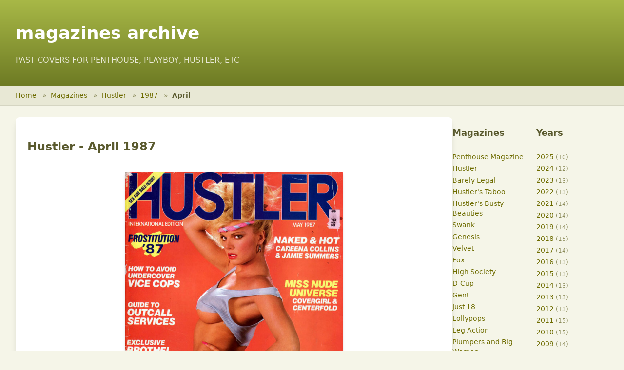

--- FILE ---
content_type: text/html; charset=utf-8
request_url: https://magazinesarchive.com/hustler/1987/04/
body_size: 2815
content:
<!DOCTYPE html>
<html lang="en">
<head>
    <meta charset="UTF-8">
    <meta name="viewport" content="width=device-width, initial-scale=1.0">
    <title>Hustler - April 1987 - Magazines Archive</title>
    <meta name="description" content="Browse magazine covers and issues from Penthouse, Playboy, Hustler and more">
    <meta name="keywords" content="magazines, archive, penthouse, playboy, hustler">


    <!-- Tailwind CSS -->
    <!-- Production: Optimized CSS -->
    <link rel="stylesheet" href="/css/tailwind-optimized.css">

<link rel="amphtml" href="/hustler/1987/04/amp/">
</head>
<body class="bg-[#f5f5e8]">
    <!-- Header -->
    <header class="header-gradient text-white">
        <div class="max-w-7xl mx-auto px-4 sm:px-6 lg:px-8 py-6">
            <h1 class="text-3xl md:text-4xl font-bold">
                <a href="/" class="hover:text-[#f5f5e8] transition-colors">
                    magazines archive
                </a>
            </h1>
            <p class="text-sm md:text-base mt-2 text-[#e8e8d5]">
                PAST COVERS FOR PENTHOUSE, PLAYBOY, HUSTLER, ETC
            </p>
        </div>
    </header>

    <!-- Breadcrumb Navigation -->
    <nav class="bg-[#e8e8d5] border-b border-[#d5d5c2]">
        <div class="max-w-7xl mx-auto px-4 sm:px-6 lg:px-8">
            <ol class="flex items-center h-10 text-sm" style="list-style: none; padding: 0; margin: 0;">
                <li style="display: inline;">
                    <a href="/" class="text-[#6E6C00] hover:text-[#4a4900] hover:underline">Home</a>
                    <span class="mx-2 text-[#8b8b5a]">»</span>
                </li>
                        <li style="display: inline;">
                            <a href="/" class="text-[#6E6C00] hover:text-[#4a4900] hover:underline">
                                Magazines
                            </a>
                            <span class="mx-2 text-[#8b8b5a]">»</span>
                        </li>
                        <li style="display: inline;">
                            <a href="/hustler/" class="text-[#6E6C00] hover:text-[#4a4900] hover:underline">
                                Hustler
                            </a>
                            <span class="mx-2 text-[#8b8b5a]">»</span>
                        </li>
                        <li style="display: inline;">
                            <a href="/hustler/1987/" class="text-[#6E6C00] hover:text-[#4a4900] hover:underline">
                                1987
                            </a>
                            <span class="mx-2 text-[#8b8b5a]">»</span>
                        </li>
                        <li style="display: inline;" class="text-[#5a5a2e] font-semibold">April</li>
            </ol>
        </div>
    </nav>

    <!-- Main Content -->
    <main class="min-h-screen py-6">
<div class="max-w-7xl mx-auto px-4 sm:px-6 lg:px-8">
    <div class="flex flex-col lg:flex-row gap-6">
        <!-- Main Content Area -->
        <div class="flex-1">
            <article class="bg-white rounded-lg shadow-lg overflow-hidden" itemscope itemtype="http://schema.org/Periodical">
                <h1 class="text-2xl font-bold p-6 pb-4 text-[#5a5a2e]" itemprop="name">Hustler - April 1987</h1>

                <div class="px-6 pb-6">
                    <div class="flex justify-center">
                        <a href="/hustler/1987/04/download/" rel="external" class="block max-w-md">
                            <img src="/covers/hustler/b_1987_04.jpg"
                                 alt=""
                                 title=""
                                 class="w-full h-auto rounded shadow-md hover:shadow-xl transition-shadow duration-200"
                                 itemprop="image">
                        </a>
                    </div>

                    <aside class="mt-6 text-center bg-[#f5f5e8] rounded-lg p-6">
                        <p class="text-[#7a7a3d] mb-4">
                            <span class="font-semibold">Cover:</span> <a href="/model/Jessica">Jessica</a>
                        </p>

                        <div class="flex flex-wrap justify-center gap-4 text-sm">
                            <a href="/hustler/1987/04/desktop/"
                               rel="external"
                               class="px-4 py-2 bg-[#6E6C00] text-white rounded hover:bg-[#4a4900] transition-colors">
                                For Desktop
                            </a>
                            <a href="/hustler/1987/04/ipad/"
                               rel="external"
                               class="px-4 py-2 bg-[#6E6C00] text-white rounded hover:bg-[#4a4900] transition-colors">
                                For iPad
                            </a>
                            <a href="/hustler/1987/04/mobile/"
                               rel="external"
                               class="px-4 py-2 bg-[#6E6C00] text-white rounded hover:bg-[#4a4900] transition-colors">
                                For Mobile
                            </a>
                        </div>
                    </aside>
                </div>
            </article>
        </div>

<!-- Sidebar Navigation -->
<aside class="w-full lg:w-80 grid grid-cols-2 gap-6">
    <!-- Magazines Section -->
    <div>
        <h3 class="text-lg font-bold mb-4 text-[#5a5a2e] border-b border-[#d5d5c2] pb-2">Magazines</h3>
        <ul class="space-y-1 text-sm">
            <li>
                <a href="/penthouse/"
                   class="text-[#6E6C00] hover:text-[#4a4900] hover:underline">
                    Penthouse Magazine
                </a>
            </li>
            <li>
                <a href="/hustler/"
                   class="text-[#6E6C00] hover:text-[#4a4900] hover:underline">
                    Hustler
                </a>
            </li>
            <li>
                <a href="/barely_legal/"
                   class="text-[#6E6C00] hover:text-[#4a4900] hover:underline">
                    Barely Legal
                </a>
            </li>
            <li>
                <a href="/taboo/"
                   class="text-[#6E6C00] hover:text-[#4a4900] hover:underline">
                    Hustler&#39;s Taboo
                </a>
            </li>
            <li>
                <a href="/busty_beauties/"
                   class="text-[#6E6C00] hover:text-[#4a4900] hover:underline">
                    Hustler&#39;s Busty Beauties
                </a>
            </li>
            <li>
                <a href="/swank/"
                   class="text-[#6E6C00] hover:text-[#4a4900] hover:underline">
                    Swank
                </a>
            </li>
            <li>
                <a href="/genesis/"
                   class="text-[#6E6C00] hover:text-[#4a4900] hover:underline">
                    Genesis
                </a>
            </li>
            <li>
                <a href="/velvet/"
                   class="text-[#6E6C00] hover:text-[#4a4900] hover:underline">
                    Velvet
                </a>
            </li>
            <li>
                <a href="/fox/"
                   class="text-[#6E6C00] hover:text-[#4a4900] hover:underline">
                    Fox
                </a>
            </li>
            <li>
                <a href="/highsociety/"
                   class="text-[#6E6C00] hover:text-[#4a4900] hover:underline">
                    High Society
                </a>
            </li>
            <li>
                <a href="/dcup/"
                   class="text-[#6E6C00] hover:text-[#4a4900] hover:underline">
                    D-Cup
                </a>
            </li>
            <li>
                <a href="/gent/"
                   class="text-[#6E6C00] hover:text-[#4a4900] hover:underline">
                    Gent
                </a>
            </li>
            <li>
                <a href="/just18/"
                   class="text-[#6E6C00] hover:text-[#4a4900] hover:underline">
                    Just 18
                </a>
            </li>
            <li>
                <a href="/lollypops/"
                   class="text-[#6E6C00] hover:text-[#4a4900] hover:underline">
                    Lollypops
                </a>
            </li>
            <li>
                <a href="/legaction/"
                   class="text-[#6E6C00] hover:text-[#4a4900] hover:underline">
                    Leg Action
                </a>
            </li>
            <li>
                <a href="/plumpersandbw/"
                   class="text-[#6E6C00] hover:text-[#4a4900] hover:underline">
                    Plumpers and Big Women
                </a>
            </li>
            <li>
                <a href="/club/"
                   class="text-[#6E6C00] hover:text-[#4a4900] hover:underline">
                    Club Magazine
                </a>
            </li>
            <li>
                <a href="/penthouse_girls/"
                   class="text-[#6E6C00] hover:text-[#4a4900] hover:underline">
                    Girls of Penthouse
                </a>
            </li>
            <li>
                <a href="/penthouse_letters/"
                   class="text-[#6E6C00] hover:text-[#4a4900] hover:underline">
                    Penthouse Letters
                </a>
            </li>
            <li>
                <a href="/penthouse_variations/"
                   class="text-[#6E6C00] hover:text-[#4a4900] hover:underline">
                    Penthouse Variations
                </a>
            </li>
            <li>
                <a href="/gallery/"
                   class="text-[#6E6C00] hover:text-[#4a4900] hover:underline">
                    Gallery Magazine
                </a>
            </li>
            <li>
                <a href="/18eighteen/"
                   class="text-[#6E6C00] hover:text-[#4a4900] hover:underline">
                    18Eighteen
                </a>
            </li>
            <li>
                <a href="/bootylicious/"
                   class="text-[#6E6C00] hover:text-[#4a4900] hover:underline">
                    Bootylicious
                </a>
            </li>
            <li>
                <a href="/naughty/"
                   class="text-[#6E6C00] hover:text-[#4a4900] hover:underline">
                    Naughty Neighbors
                </a>
            </li>
            <li>
                <a href="/score/"
                   class="text-[#6E6C00] hover:text-[#4a4900] hover:underline">
                    Score Magazine
                </a>
            </li>
            <li>
                <a href="/voluptuous/"
                   class="text-[#6E6C00] hover:text-[#4a4900] hover:underline">
                    Voluptuous
                </a>
            </li>
            <li>
                <a href="/legsex/"
                   class="text-[#6E6C00] hover:text-[#4a4900] hover:underline">
                    Leg Sex
                </a>
            </li>
            <li>
                <a href="/cheri/"
                   class="text-[#6E6C00] hover:text-[#4a4900] hover:underline">
                    Cheri
                </a>
            </li>
        </ul>

        <div class="mt-6">
            <p class="text-sm font-semibold text-[#5a5a2e] mb-3">View more</p>
            <p class="mb-2">
                <a href="/hustler_fantasies/"
                   class="text-[#6E6C00] hover:text-[#4a4900] hover:underline text-sm"
                   >
                    Hustler Fantasies
                </a>
            </p>
            <p class="mb-2">
                <a href="/hustler_ca/"
                   class="text-[#6E6C00] hover:text-[#4a4900] hover:underline text-sm"
                   >
                    Hustler Canada
                </a>
            </p>
            <p class="mb-2">
                <a href="http://babesdir.com/"
                   class="text-[#6E6C00] hover:text-[#4a4900] hover:underline text-sm"
                   rel='external'>
                    Babes Directory
                </a>
            </p>
        </div>
    </div>

    <!-- Years Section -->
    <div>
        <h3 class="text-lg font-bold mb-4 text-[#5a5a2e] border-b border-[#d5d5c2] pb-2">Years</h3>
        <ul class="space-y-1 text-sm">
            <li>
                <a href="/hustler/2025/"
                   class="text-[#6E6C00] hover:text-[#4a4900] hover:underline">
                    2025
                </a>
                <span class="text-[#8b8b5a] text-xs">(10)</span>
            </li>
            <li>
                <a href="/hustler/2024/"
                   class="text-[#6E6C00] hover:text-[#4a4900] hover:underline">
                    2024
                </a>
                <span class="text-[#8b8b5a] text-xs">(12)</span>
            </li>
            <li>
                <a href="/hustler/2023/"
                   class="text-[#6E6C00] hover:text-[#4a4900] hover:underline">
                    2023
                </a>
                <span class="text-[#8b8b5a] text-xs">(13)</span>
            </li>
            <li>
                <a href="/hustler/2022/"
                   class="text-[#6E6C00] hover:text-[#4a4900] hover:underline">
                    2022
                </a>
                <span class="text-[#8b8b5a] text-xs">(13)</span>
            </li>
            <li>
                <a href="/hustler/2021/"
                   class="text-[#6E6C00] hover:text-[#4a4900] hover:underline">
                    2021
                </a>
                <span class="text-[#8b8b5a] text-xs">(14)</span>
            </li>
            <li>
                <a href="/hustler/2020/"
                   class="text-[#6E6C00] hover:text-[#4a4900] hover:underline">
                    2020
                </a>
                <span class="text-[#8b8b5a] text-xs">(14)</span>
            </li>
            <li>
                <a href="/hustler/2019/"
                   class="text-[#6E6C00] hover:text-[#4a4900] hover:underline">
                    2019
                </a>
                <span class="text-[#8b8b5a] text-xs">(14)</span>
            </li>
            <li>
                <a href="/hustler/2018/"
                   class="text-[#6E6C00] hover:text-[#4a4900] hover:underline">
                    2018
                </a>
                <span class="text-[#8b8b5a] text-xs">(15)</span>
            </li>
            <li>
                <a href="/hustler/2017/"
                   class="text-[#6E6C00] hover:text-[#4a4900] hover:underline">
                    2017
                </a>
                <span class="text-[#8b8b5a] text-xs">(14)</span>
            </li>
            <li>
                <a href="/hustler/2016/"
                   class="text-[#6E6C00] hover:text-[#4a4900] hover:underline">
                    2016
                </a>
                <span class="text-[#8b8b5a] text-xs">(13)</span>
            </li>
            <li>
                <a href="/hustler/2015/"
                   class="text-[#6E6C00] hover:text-[#4a4900] hover:underline">
                    2015
                </a>
                <span class="text-[#8b8b5a] text-xs">(13)</span>
            </li>
            <li>
                <a href="/hustler/2014/"
                   class="text-[#6E6C00] hover:text-[#4a4900] hover:underline">
                    2014
                </a>
                <span class="text-[#8b8b5a] text-xs">(13)</span>
            </li>
            <li>
                <a href="/hustler/2013/"
                   class="text-[#6E6C00] hover:text-[#4a4900] hover:underline">
                    2013
                </a>
                <span class="text-[#8b8b5a] text-xs">(13)</span>
            </li>
            <li>
                <a href="/hustler/2012/"
                   class="text-[#6E6C00] hover:text-[#4a4900] hover:underline">
                    2012
                </a>
                <span class="text-[#8b8b5a] text-xs">(13)</span>
            </li>
            <li>
                <a href="/hustler/2011/"
                   class="text-[#6E6C00] hover:text-[#4a4900] hover:underline">
                    2011
                </a>
                <span class="text-[#8b8b5a] text-xs">(15)</span>
            </li>
            <li>
                <a href="/hustler/2010/"
                   class="text-[#6E6C00] hover:text-[#4a4900] hover:underline">
                    2010
                </a>
                <span class="text-[#8b8b5a] text-xs">(15)</span>
            </li>
            <li>
                <a href="/hustler/2009/"
                   class="text-[#6E6C00] hover:text-[#4a4900] hover:underline">
                    2009
                </a>
                <span class="text-[#8b8b5a] text-xs">(14)</span>
            </li>
            <li>
                <a href="/hustler/2008/"
                   class="text-[#6E6C00] hover:text-[#4a4900] hover:underline">
                    2008
                </a>
                <span class="text-[#8b8b5a] text-xs">(13)</span>
            </li>
            <li>
                <a href="/hustler/2007/"
                   class="text-[#6E6C00] hover:text-[#4a4900] hover:underline">
                    2007
                </a>
                <span class="text-[#8b8b5a] text-xs">(13)</span>
            </li>
            <li>
                <a href="/hustler/2006/"
                   class="text-[#6E6C00] hover:text-[#4a4900] hover:underline">
                    2006
                </a>
                <span class="text-[#8b8b5a] text-xs">(13)</span>
            </li>
            <li>
                <a href="/hustler/2005/"
                   class="text-[#6E6C00] hover:text-[#4a4900] hover:underline">
                    2005
                </a>
                <span class="text-[#8b8b5a] text-xs">(13)</span>
            </li>
            <li>
                <a href="/hustler/2004/"
                   class="text-[#6E6C00] hover:text-[#4a4900] hover:underline">
                    2004
                </a>
                <span class="text-[#8b8b5a] text-xs">(14)</span>
            </li>
            <li>
                <a href="/hustler/2003/"
                   class="text-[#6E6C00] hover:text-[#4a4900] hover:underline">
                    2003
                </a>
                <span class="text-[#8b8b5a] text-xs">(13)</span>
            </li>
            <li>
                <a href="/hustler/2002/"
                   class="text-[#6E6C00] hover:text-[#4a4900] hover:underline">
                    2002
                </a>
                <span class="text-[#8b8b5a] text-xs">(13)</span>
            </li>
            <li>
                <a href="/hustler/2001/"
                   class="text-[#6E6C00] hover:text-[#4a4900] hover:underline">
                    2001
                </a>
                <span class="text-[#8b8b5a] text-xs">(13)</span>
            </li>
            <li>
                <a href="/hustler/2000/"
                   class="text-[#6E6C00] hover:text-[#4a4900] hover:underline">
                    2000
                </a>
                <span class="text-[#8b8b5a] text-xs">(13)</span>
            </li>
            <li>
                <a href="/hustler/1999/"
                   class="text-[#6E6C00] hover:text-[#4a4900] hover:underline">
                    1999
                </a>
                <span class="text-[#8b8b5a] text-xs">(13)</span>
            </li>
            <li>
                <a href="/hustler/1998/"
                   class="text-[#6E6C00] hover:text-[#4a4900] hover:underline">
                    1998
                </a>
                <span class="text-[#8b8b5a] text-xs">(13)</span>
            </li>
            <li>
                <a href="/hustler/1997/"
                   class="text-[#6E6C00] hover:text-[#4a4900] hover:underline">
                    1997
                </a>
                <span class="text-[#8b8b5a] text-xs">(13)</span>
            </li>
            <li>
                <a href="/hustler/1996/"
                   class="text-[#6E6C00] hover:text-[#4a4900] hover:underline">
                    1996
                </a>
                <span class="text-[#8b8b5a] text-xs">(13)</span>
            </li>
            <li>
                <a href="/hustler/1995/"
                   class="text-[#6E6C00] hover:text-[#4a4900] hover:underline">
                    1995
                </a>
                <span class="text-[#8b8b5a] text-xs">(13)</span>
            </li>
            <li>
                <a href="/hustler/1994/"
                   class="text-[#6E6C00] hover:text-[#4a4900] hover:underline">
                    1994
                </a>
                <span class="text-[#8b8b5a] text-xs">(13)</span>
            </li>
            <li>
                <a href="/hustler/1993/"
                   class="text-[#6E6C00] hover:text-[#4a4900] hover:underline">
                    1993
                </a>
                <span class="text-[#8b8b5a] text-xs">(13)</span>
            </li>
            <li>
                <a href="/hustler/1992/"
                   class="text-[#6E6C00] hover:text-[#4a4900] hover:underline">
                    1992
                </a>
                <span class="text-[#8b8b5a] text-xs">(13)</span>
            </li>
            <li>
                <a href="/hustler/1991/"
                   class="text-[#6E6C00] hover:text-[#4a4900] hover:underline">
                    1991
                </a>
                <span class="text-[#8b8b5a] text-xs">(13)</span>
            </li>
            <li>
                <a href="/hustler/1990/"
                   class="text-[#6E6C00] hover:text-[#4a4900] hover:underline">
                    1990
                </a>
                <span class="text-[#8b8b5a] text-xs">(12)</span>
            </li>
            <li>
                <a href="/hustler/1989/"
                   class="text-[#6E6C00] hover:text-[#4a4900] hover:underline">
                    1989
                </a>
                <span class="text-[#8b8b5a] text-xs">(12)</span>
            </li>
            <li>
                <a href="/hustler/1988/"
                   class="text-[#6E6C00] hover:text-[#4a4900] hover:underline">
                    1988
                </a>
                <span class="text-[#8b8b5a] text-xs">(12)</span>
            </li>
            <li>
                <a href="/hustler/1987/"
                   class="text-[#6E6C00] hover:text-[#4a4900] hover:underline">
                    1987
                </a>
                <span class="text-[#8b8b5a] text-xs">(12)</span>
            </li>
            <li>
                <a href="/hustler/1986/"
                   class="text-[#6E6C00] hover:text-[#4a4900] hover:underline">
                    1986
                </a>
                <span class="text-[#8b8b5a] text-xs">(12)</span>
            </li>
            <li>
                <a href="/hustler/1985/"
                   class="text-[#6E6C00] hover:text-[#4a4900] hover:underline">
                    1985
                </a>
                <span class="text-[#8b8b5a] text-xs">(12)</span>
            </li>
            <li>
                <a href="/hustler/1984/"
                   class="text-[#6E6C00] hover:text-[#4a4900] hover:underline">
                    1984
                </a>
                <span class="text-[#8b8b5a] text-xs">(12)</span>
            </li>
            <li>
                <a href="/hustler/1983/"
                   class="text-[#6E6C00] hover:text-[#4a4900] hover:underline">
                    1983
                </a>
                <span class="text-[#8b8b5a] text-xs">(12)</span>
            </li>
            <li>
                <a href="/hustler/1982/"
                   class="text-[#6E6C00] hover:text-[#4a4900] hover:underline">
                    1982
                </a>
                <span class="text-[#8b8b5a] text-xs">(12)</span>
            </li>
            <li>
                <a href="/hustler/1981/"
                   class="text-[#6E6C00] hover:text-[#4a4900] hover:underline">
                    1981
                </a>
                <span class="text-[#8b8b5a] text-xs">(12)</span>
            </li>
            <li>
                <a href="/hustler/1980/"
                   class="text-[#6E6C00] hover:text-[#4a4900] hover:underline">
                    1980
                </a>
                <span class="text-[#8b8b5a] text-xs">(12)</span>
            </li>
            <li>
                <a href="/hustler/1979/"
                   class="text-[#6E6C00] hover:text-[#4a4900] hover:underline">
                    1979
                </a>
                <span class="text-[#8b8b5a] text-xs">(12)</span>
            </li>
            <li>
                <a href="/hustler/1978/"
                   class="text-[#6E6C00] hover:text-[#4a4900] hover:underline">
                    1978
                </a>
                <span class="text-[#8b8b5a] text-xs">(12)</span>
            </li>
            <li>
                <a href="/hustler/1977/"
                   class="text-[#6E6C00] hover:text-[#4a4900] hover:underline">
                    1977
                </a>
                <span class="text-[#8b8b5a] text-xs">(13)</span>
            </li>
            <li>
                <a href="/hustler/1976/"
                   class="text-[#6E6C00] hover:text-[#4a4900] hover:underline">
                    1976
                </a>
                <span class="text-[#8b8b5a] text-xs">(12)</span>
            </li>
            <li>
                <a href="/hustler/1975/"
                   class="text-[#6E6C00] hover:text-[#4a4900] hover:underline">
                    1975
                </a>
                <span class="text-[#8b8b5a] text-xs">(12)</span>
            </li>
            <li>
                <a href="/hustler/1974/"
                   class="text-[#6E6C00] hover:text-[#4a4900] hover:underline">
                    1974
                </a>
                <span class="text-[#8b8b5a] text-xs">(6)</span>
            </li>
            <li>
                <a href="/hustler/1973/"
                   class="text-[#6E6C00] hover:text-[#4a4900] hover:underline">
                    1973
                </a>
                <span class="text-[#8b8b5a] text-xs">(2)</span>
            </li>
            <li>
                <a href="/hustler/1972/"
                   class="text-[#6E6C00] hover:text-[#4a4900] hover:underline">
                    1972
                </a>
                <span class="text-[#8b8b5a] text-xs">(3)</span>
            </li>
        </ul>
    </div>
</aside>    </div>
</div>
    </main>

    <!-- Footer -->
    <footer class="bg-[#3d3d2e] text-[#d5d5c2] py-8 mt-12">
        <div class="max-w-7xl mx-auto px-4 sm:px-6 lg:px-8">
            <div class="flex flex-col md:flex-row justify-between items-center">
                <p class="text-sm mb-4 md:mb-0">
                    ©  Magazines Archive. All rights reserved.
                </p>
                <nav class="flex gap-4 text-sm">
                    <a href="/privacy" class="hover:text-white transition-colors">Privacy Policy</a>
                    <a href="/terms" class="hover:text-white transition-colors">Terms of Service</a>
                    <a href="/contact" class="hover:text-white transition-colors">Contact</a>
                </nav>
            </div>
        </div>
    </footer>

<script defer src="https://static.cloudflareinsights.com/beacon.min.js/vcd15cbe7772f49c399c6a5babf22c1241717689176015" integrity="sha512-ZpsOmlRQV6y907TI0dKBHq9Md29nnaEIPlkf84rnaERnq6zvWvPUqr2ft8M1aS28oN72PdrCzSjY4U6VaAw1EQ==" data-cf-beacon='{"version":"2024.11.0","token":"a351a737096e4bc48a892eeba155ba33","r":1,"server_timing":{"name":{"cfCacheStatus":true,"cfEdge":true,"cfExtPri":true,"cfL4":true,"cfOrigin":true,"cfSpeedBrain":true},"location_startswith":null}}' crossorigin="anonymous"></script>
</body>
</html>

--- FILE ---
content_type: text/css; charset=utf-8
request_url: https://magazinesarchive.com/css/tailwind-optimized.css
body_size: 1346
content:
/* Tailwind CSS - Optimized for Magazines Archive */

/* Reset and Base */
*, ::before, ::after {
  box-sizing: border-box;
  border-width: 0;
  border-style: solid;
  border-color: currentColor;
}

html {
  line-height: 1.5;
  -webkit-text-size-adjust: 100%;
  font-family: system-ui, -apple-system, sans-serif;
}

body {
  margin: 0;
  line-height: inherit;
}

h1, h2, h3 {
  font-size: inherit;
  font-weight: inherit;
}

a {
  color: inherit;
  text-decoration: inherit;
}

img {
  display: block;
  vertical-align: middle;
  max-width: 100%;
  height: auto;
}

ol, ul {
  list-style: none;
  margin: 0;
  padding: 0;
}

/* Custom gradient */
.header-gradient {
  background: linear-gradient(to bottom, #a8b847, #6e7b24);
}

/* Layout */
.block { display: block; }
.flex { display: flex; }
.grid { display: grid; }
.aspect-\[3\/4\] { aspect-ratio: 3/4; }
.h-10 { height: 2.5rem; }
.h-auto { height: auto; }
.h-full { height: 100%; }
.w-full { width: 100%; }
.max-w-md { max-width: 28rem; }
.max-w-7xl { max-width: 80rem; }
.flex-1 { flex: 1 1 0%; }
.grid-cols-2 { grid-template-columns: repeat(2, minmax(0, 1fr)); }
.flex-col { flex-direction: column; }
.flex-wrap { flex-wrap: wrap; }
.items-center { align-items: center; }
.justify-center { justify-content: center; }
.justify-between { justify-content: space-between; }
.gap-2 { gap: 0.5rem; }
.gap-4 { gap: 1rem; }
.gap-6 { gap: 1.5rem; }
.space-y-1 > :not([hidden]) ~ :not([hidden]) { margin-top: 0.25rem; }
.space-y-2 > :not([hidden]) ~ :not([hidden]) { margin-top: 0.5rem; }
.overflow-hidden { overflow: hidden; }
.object-cover { object-fit: cover; }
.min-h-screen { min-height: 100vh; }

/* Spacing */
.mx-2 { margin-left: 0.5rem; margin-right: 0.5rem; }
.mx-auto { margin-left: auto; margin-right: auto; }
.mb-4 { margin-bottom: 1rem; }
.mb-6 { margin-bottom: 1.5rem; }
.mt-2 { margin-top: 0.5rem; }
.mt-6 { margin-top: 1.5rem; }
.mt-8 { margin-top: 2rem; }
.mt-12 { margin-top: 3rem; }
.mb-2 { margin-bottom: 0.5rem; }
.mb-3 { margin-bottom: 0.75rem; }
.p-2 { padding: 0.5rem; }
.p-6 { padding: 1.5rem; }
.px-4 { padding-left: 1rem; padding-right: 1rem; }
.py-6 { padding-top: 1.5rem; padding-bottom: 1.5rem; }
.py-8 { padding-top: 2rem; padding-bottom: 2rem; }
.py-2 { padding-top: 0.5rem; padding-bottom: 0.5rem; }
.pb-2 { padding-bottom: 0.5rem; }
.pb-4 { padding-bottom: 1rem; }
.pb-6 { padding-bottom: 1.5rem; }

/* Typography */
.text-center { text-align: center; }
.text-xs { font-size: 0.75rem; line-height: 1rem; }
.text-sm { font-size: 0.875rem; line-height: 1.25rem; }
.text-lg { font-size: 1.125rem; line-height: 1.75rem; }
.text-2xl { font-size: 1.5rem; line-height: 2rem; }
.text-3xl { font-size: 1.875rem; line-height: 2.25rem; }
.font-semibold { font-weight: 600; }
.font-bold { font-weight: 700; }

/* Colors */
.bg-\[\#f5f5e8\] { background-color: #f5f5e8; }
.bg-\[\#e8e8d5\] { background-color: #e8e8d5; }
.bg-\[\#3d3d2e\] { background-color: #3d3d2e; }
.bg-\[\#6E6C00\] { background-color: #6E6C00; }
.bg-white { background-color: #ffffff; }
.text-white { color: #ffffff; }
.text-\[\#e8e8d5\] { color: #e8e8d5; }
.text-\[\#6E6C00\] { color: #6E6C00; }
.text-\[\#4a4900\] { color: #4a4900; }
.text-\[\#8b8b5a\] { color: #8b8b5a; }
.text-\[\#5a5a2e\] { color: #5a5a2e; }
.text-\[\#7a7a3d\] { color: #7a7a3d; }
.text-\[\#d5d5c2\] { color: #d5d5c2; }

/* Borders */
.border-b { border-bottom-width: 1px; }
.border-\[\#d5d5c2\] { border-color: #d5d5c2; }
.rounded { border-radius: 0.25rem; }
.rounded-lg { border-radius: 0.5rem; }
.rounded-t { border-top-left-radius: 0.25rem; border-top-right-radius: 0.25rem; }

/* Effects */
.shadow { box-shadow: 0 1px 3px 0 rgba(0, 0, 0, 0.1), 0 1px 2px 0 rgba(0, 0, 0, 0.06); }
.shadow-md { box-shadow: 0 4px 6px -1px rgba(0, 0, 0, 0.1), 0 2px 4px -1px rgba(0, 0, 0, 0.06); }
.shadow-lg { box-shadow: 0 10px 15px -3px rgba(0, 0, 0, 0.1), 0 4px 6px -2px rgba(0, 0, 0, 0.05); }
.transition-colors { transition-property: color, background-color, border-color; transition-timing-function: ease-in-out; transition-duration: 150ms; }
.transition-shadow { transition-property: box-shadow; transition-timing-function: ease-in-out; transition-duration: 150ms; }
.transition-transform { transition-property: transform; transition-timing-function: ease-in-out; transition-duration: 150ms; }
.duration-200 { transition-duration: 200ms; }

/* Hover States */
.hover\:text-\[\#f5f5e8\]:hover { color: #f5f5e8; }
.hover\:text-\[\#4a4900\]:hover { color: #4a4900; }
.hover\:text-white:hover { color: #ffffff; }
.hover\:bg-\[\#4a4900\]:hover { background-color: #4a4900; }
.hover\:shadow-lg:hover { box-shadow: 0 10px 15px -3px rgba(0, 0, 0, 0.1), 0 4px 6px -2px rgba(0, 0, 0, 0.05); }
.hover\:shadow-xl:hover { box-shadow: 0 20px 25px -5px rgba(0, 0, 0, 0.1), 0 10px 10px -5px rgba(0, 0, 0, 0.04); }
.hover\:scale-105:hover { transform: scale(1.05); }
.hover\:underline:hover { text-decoration: underline; }

/* Responsive - Small (640px) */
@media (min-width: 640px) {
  .sm\:px-6 { padding-left: 1.5rem; padding-right: 1.5rem; }
}

/* Responsive - Medium (768px) */
@media (min-width: 768px) {
  .md\:grid-cols-3 { grid-template-columns: repeat(3, minmax(0, 1fr)); }
  .md\:flex-row { flex-direction: row; }
  .md\:gap-3 { gap: 0.75rem; }
  .md\:text-4xl { font-size: 2.25rem; line-height: 2.5rem; }
  .md\:text-base { font-size: 1rem; line-height: 1.5rem; }
  .md\:mb-0 { margin-bottom: 0; }
}

/* Responsive - Large (1024px) */
@media (min-width: 1024px) {
  .lg\:w-80 { width: 20rem; }
  .lg\:grid-cols-4 { grid-template-columns: repeat(4, minmax(0, 1fr)); }
  .lg\:flex-row { flex-direction: row; }
  .lg\:px-8 { padding-left: 2rem; padding-right: 2rem; }
}
